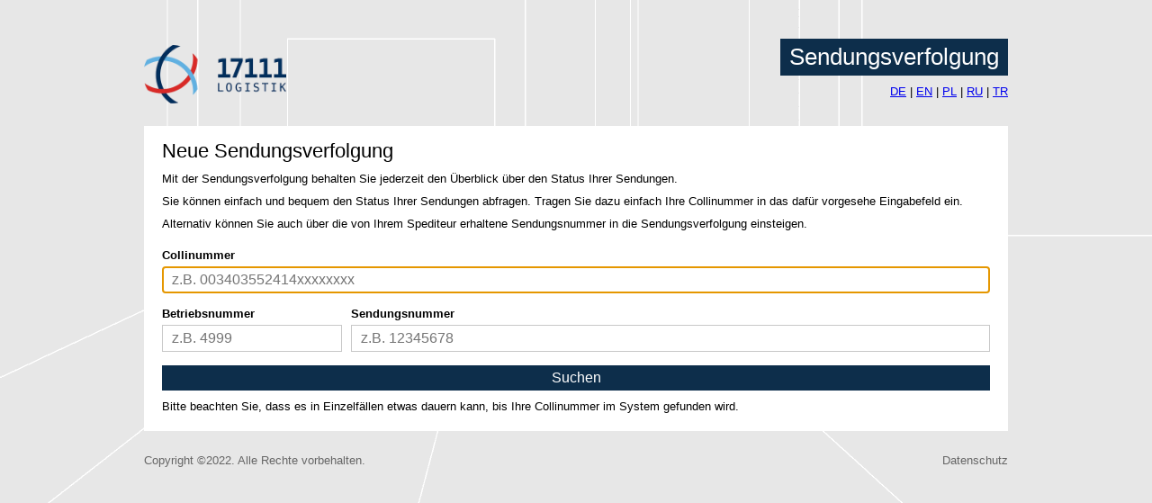

--- FILE ---
content_type: text/html; charset=utf-8
request_url: https://17111.openlogistics.net/Track?language=tr&culture=TR
body_size: 4099
content:



<!DOCTYPE html>

<html>
<head>
    <meta charset="utf-8" />
    <meta name="viewport" content="width=device-width" />

    <title>Sendungsverfolgung - 17111</title>

    <link rel="shortcut icon" href="/Base/Images/Default/Favicon.png type="image/x-icon">
    <link rel="icon" href=/Base/Images/Default/Favicon.png type="image/x-icon">

    <link rel="stylesheet" href="/WebAccess/Externals/FancyBox/jquery.fancybox;63783465603.css" />
    
    <link rel="stylesheet" href="/Customer/Styles/Default;63887574219.less" />
    <link rel="stylesheet" href="/Customer/Styles/Mobile;63887574219.less" />

    <script type="text/javascript" src="/WebAccess/Externals/jquery.min;63783465603.js"></script>
    <script type="text/javascript" src="/WebAccess/Externals/jquery.validate;63783465603.js"></script>
    <script type="text/javascript" src="/WebAccess/Externals/jquery.validate.unobstrusive;63783465603.js"></script>
    <script type="text/javascript" src="/WebAccess/Externals/jquery.placeholder;63783465603.js"></script>
    <script type="text/javascript" src="/WebAccess/Externals/FancyBox/jquery.fancybox.pack;63783465603.js"></script>
    <script type="text/javascript" src="/WebAccess/Externals/moment-with-langs.min;63783465603.js"></script>
    
    <!--[if lt IE 9]><script type="text/javascript" src="/WebAccess/Externals/html5shiv;63783465603.js"></script><![endif]-->

    <script type="text/javascript">
        $(function () {
            $(window).bind("beforeunload", function () {
                $.fancybox.showLoading();
            });

            $("input, select, textarea").not("[type='hidden']").filter(":visible").first().focus();
        })
    </script>
</head>
<body>
    <div>
        <header>
            <h1>Sendungsverfolgung</h1>

            <div class="l-language">
                <a href="/Track?language=de&amp;culture=DE">DE</a> |
                <a href="/Track?language=en&amp;culture=GB">EN</a> |
                <a href="/Track?language=pl&amp;culture=PL">PL</a> |
                <a href="/Track?language=ru&amp;culture=RU">RU</a> |
                <a href="/Track?language=tr&amp;culture=TR">TR</a>
            </div>
        </header>
        

<div class="l-content">
    <div>
        <section class="l-page-order-index">
            <h1>Neue Sendungsverfolgung</h1>
            <p>Mit der Sendungsverfolgung behalten Sie jederzeit den Überblick über den Status Ihrer Sendungen.</p><p>Sie können einfach und bequem den Status Ihrer Sendungen abfragen. Tragen Sie dazu einfach Ihre Collinummer in das dafür vorgesehe Eingabefeld ein.</p><p>Alternativ können Sie auch über die von Ihrem Spediteur erhaltene Sendungsnummer in die Sendungsverfolgung einsteigen.</p>
<form action="/Track?language=tr&amp;culture=TR" method="post">                <label class="">
                    <span><b>Collinummer</b></span>
                    <input type="text" name="Id" placeholder="z.B. 003403552414xxxxxxxx" />
                </label>
                    <div class="l-labelgroup">
                        <label class="" style="float:left; width:200px; ">
                            <span><b>Betriebsnummer</b></span>
                            <input type="text" name="Vp" placeholder="z.B. 4999" />
                        </label>
                        <label class="" style="float:left; width:710px; margin-left:10px">
                            <span><b>Sendungsnummer</b></span>
                            <input type="text" name="VpRef" placeholder="z.B. 12345678" />
                        </label>
                    </div>
                <input type="submit" value="Suchen" />
</form>            <p>Bitte beachten Sie, dass es in Einzelf&#228;llen etwas dauern kann, bis Ihre Collinummer im System gefunden wird.</p>
        </section>
    </div>
</div>
        <footer>
            <div class="l-left">
                <p>Copyright &copy;2022. Alle Rechte vorbehalten.</p>
            </div>
            <div class="l-right">
                <a href=https://www.17111.com/datenschutz.html target="_blank">Datenschutz</a>
            </div>
        </footer>
    </div>
</body>
</html>


--- FILE ---
content_type: text/css
request_url: https://17111.openlogistics.net/Customer/Styles/Default;63887574219.less
body_size: 8425
content:
/* 639045580618964315 */
*,*:before,*:after{margin:0;padding:0;list-style:none;font-family:"Segoe UI","Segoe WPC",Helvetica,Arial,"Arial Unicode MS",sans-serif;font-weight:normal;font-size:13px;-webkit-font-smoothing:antialiased;-webkit-box-sizing:border-box;-moz-box-sizing:border-box;box-sizing:border-box}.onlymo{display:none}h1,h1>*{font-size:22px}h2{font-size:18px}h3{font-size:16px}b,strong{font-weight:bold}a>img{border:0px}h1,h2,h3,p,form,label,ul{margin-bottom:10px}p+h1,p+h2,p+h3{margin-top:20px}input{width:100%;padding:5px 10px;font-size:16px;border:1px solid #c8c8c8;background:#fff}input[type='submit'],input[type='button']{cursor:pointer;border:0;background:#0d2e4b;color:#fff}div.l-buttonbar{margin-top:20px;text-align:right}div.l-buttonbar>a{display:inline-block;width:auto;margin-left:5px}a.l-button{width:100%;padding:5px 10px;font-size:16px;border:1px solid #c8c8c8;cursor:pointer;border:0;background:#0d2e4b;color:#fff}select{width:100%;padding:5px 10px;font-size:16px;border:1px solid #c8c8c8;background:#fff}label{display:block}label>span{display:block;margin-bottom:5px}label.l-validation-error input{border-color:red}label.l-validation-error>p.l-validation-error{display:block;color:red}body{background:#e7e7e7 url('/Customer/Images/Background;63887581419.gif') fixed no-repeat top center}body>div>header,body>div>div.l-content,body>div>div.l-language,body>div>footer{margin:0 auto 0 auto;max-width:960px;min-width:815px}body>div>header{margin-top:15px;background:url('/Base/Logo?id=3') no-repeat left bottom;height:100px;background-size:auto 65px}body>div>header>a>img{height:75px}body>div>header>h1{float:right;padding:5px 10px;background:#0d2e4b;color:#fff;font-size:26px;margin-top:28px}body>div>header>div.l-language{float:right;position:relative;clear:both}body>div>div.l-content{margin-top:25px}body>div>div.l-content.l-wide>div{width:100%}body>div>div.l-content.l-2col{overflow:hidden}body>div>div.l-content.l-2col>div{float:left;width:67%;padding-right:10px}body>div>div.l-content.l-2col>aside{float:right;width:33%;padding-left:10px}body>div>div.l-content section{padding:15px 20px 10px 20px;background:#fff}body>div>div.l-content section.l-page-order-index form{padding-top:10px}body>div>div.l-content section.l-page-order-index form label{margin-bottom:15px}body>div>div.l-content section.l-page-order-index form+p{margin-top:10px}body>div>div.l-content section.l-page-order-index.l-aside form{width:100%}body>div>div.l-content section.l-page-order-track>div.l-progressbar{height:20px;background:#c8c8c8}body>div>div.l-content section.l-page-order-track>div.l-progressbar>span{display:inline-block;height:20px;min-width:10%;padding:1px 0 0 5px;background:#0d2e4b;color:#fff}body>div>div.l-content section.l-page-order-track>ul.l-icons-6>li{width:100px;height:100px;margin-right:23px}body>div>div.l-content section.l-page-order-track>ul.l-icons-7>li{width:92px;height:92px;margin-right:18px}body>div>div.l-content section.l-page-order-track>ul.l-icons-8>li{width:84px;height:84px;margin-right:12px}body>div>div.l-content section.l-page-order-track>ul.l-icons-9>li{width:78px;height:78px;margin-right:8px}body>div>div.l-content section.l-page-order-track>ul.l-icons-10>li{width:72px;height:72px;margin-right:5px}body>div>div.l-content section.l-page-order-track>ul.l-status{margin-top:20px;overflow:hidden;text-align:center}body>div>div.l-content section.l-page-order-track>ul.l-status>li{display:inline-block;background:#c8c8c8 no-repeat center center}body>div>div.l-content section.l-page-order-track>ul.l-status>li.l-active{background-color:#0d2e4b}body>div>div.l-content section.l-page-order-track,body>div>div.l-content section.l-page-order-track-details{overflow:hidden;width:100%}body>div>div.l-content section.l-page-order-track>table.l-details,body>div>div.l-content section.l-page-order-track-details>table.l-details{float:left;width:48%;padding-right:2%}body>div>div.l-content section.l-page-order-track>table.l-details th,body>div>div.l-content section.l-page-order-track-details>table.l-details th,body>div>div.l-content section.l-page-order-track>table.l-details td,body>div>div.l-content section.l-page-order-track-details>table.l-details td{text-align:left;vertical-align:top;padding:3px 0}body>div>div.l-content section.l-page-order-track>table.l-details th a,body>div>div.l-content section.l-page-order-track-details>table.l-details th a,body>div>div.l-content section.l-page-order-track>table.l-details td a,body>div>div.l-content section.l-page-order-track-details>table.l-details td a{font-weight:bold;text-decoration:none;color:#000;cursor:pointer}body>div>div.l-content section.l-page-order-track>table.l-details th a:hover,body>div>div.l-content section.l-page-order-track-details>table.l-details th a:hover,body>div>div.l-content section.l-page-order-track>table.l-details td a:hover,body>div>div.l-content section.l-page-order-track-details>table.l-details td a:hover{text-decoration:underline}body>div>div.l-content section.l-page-order-track>table.l-details th,body>div>div.l-content section.l-page-order-track-details>table.l-details th{width:200px;font-weight:bold}body>div>div.l-content section.l-page-order-track-details{margin-top:20px}body>div>div.l-content section.l-page-order-track-status{margin-top:20px}body>div>div.l-content section.l-page-order-track-status>table{width:100%}body>div>div.l-content section.l-page-order-track-status>table th,body>div>div.l-content section.l-page-order-track-status>table td{padding:3px 10px 2px 0;vertical-align:top}body>div>div.l-content section.l-page-order-track-status>table thead tr th{font-weight:bold;text-align:left}body>div>div.l-content section.l-page-order-track-lines{margin-top:20px}body>div>div.l-content section.l-page-order-track-lines>table{width:100%}body>div>div.l-content section.l-page-order-track-lines>table th,body>div>div.l-content section.l-page-order-track-lines>table td{padding:3px 10px 2px 0;vertical-align:top}body>div>div.l-content section.l-page-order-track-lines>table thead tr th{font-weight:bold;text-align:left}body>div>div.l-content section.l-page-order-track-lines>table tbody tr td a,body>div>div.l-content section.l-page-order-track-lines>table tbody tr td a:visited{color:#000}body>div>div.l-content section.l-page-order-track-lines>table tbody tr td li{margin-bottom:3px}body>div>div.l-content section.l-page-order-track-partner{margin-top:20px;overflow:hidden}body>div>div.l-content section.l-page-order-track-partner>p{float:left;width:48%;padding-right:2%}body>div>div.l-content section.l-page-order-track-more{margin-top:20px}body>div>div.l-content section.l-page-order-track-more form{margin-top:20px;margin-bottom:0}body>div>div.l-content section.l-page-order-track-more form label{margin-bottom:15px}body>div>footer{margin-top:25px;margin-bottom:25px;overflow:hidden}body>div>footer,body>div>footer a,body>div>footer a:visited{color:#666;text-decoration:none}body>div>footer a:hover{text-decoration:underline}body>div>footer>.l-left{float:left}body>div>footer>.l-right{float:right}body>div>footer>.l-right>ul>li{display:inline-block;margin-left:5px}.l-bubble{display:none;position:absolute;width:250px;background:#fff;padding:5px 10px;border:4px solid #0d2e4b;margin-left:10px;margin-top:-10px;cursor:default}.l-bubble.l-visible{display:block}.l-bubble>p{margin-bottom:0 !important}.l-bubble>img{position:absolute;bottom:0;left:0;margin-bottom:-18px;margin-left:-4px}.l-fancy-order-track-timeslot,.l-fancy-order-track-success,.l-fancy-order-track-alreadyset{width:400px}.l-fancy-order-track-timeslot label,.l-fancy-order-track-success label,.l-fancy-order-track-alreadyset label{margin-top:0}.l-fancy-order-track-timeslot label>input,.l-fancy-order-track-success label>input,.l-fancy-order-track-alreadyset label>input{margin-bottom:0;height:auto;width:auto;padding:0}.l-fancy-order-track-timeslot a,.l-fancy-order-track-success a,.l-fancy-order-track-alreadyset a{cursor:pointer}.l-fancy-order-track-success p{text-align:justify}#fancybox-loading{top:0px;bottom:0px;left:0px;right:0px;background-image:url('/WebAccess/Images/Animated/Loader;63783469203.gif');background-position:center center;background-repeat:no-repeat;opacity:1;cursor:default}#fancybox-loading div{display:none}.fancybox-skin,.fancybox-title-float-wrap .child{-webkit-border-radius:0px !important;-moz-border-radius:0px !important;border-radius:0px !important}textarea{width:100%;padding:5px 10px;font-size:16px;border:1px solid #c8c8c8;background:#fff}.bookingrow{display:flex;flex-direction:row;justify-content:flex-start;align-items:center;margin-bottom:10px}.bookingrowentry{padding-left:5px;padding-right:5px}.bookingrowentry>h4{margin-bottom:10px}.bookingrowentry>span{margin-bottom:10px;display:block}

--- FILE ---
content_type: text/css
request_url: https://17111.openlogistics.net/Customer/Styles/Mobile;63887574219.less
body_size: 4510
content:
/* 639045580618964315 */
@media only screen and (max-width:959px){html{-webkit-text-size-adjust:100%}body .nomo{display:none}body .onlymo{display:block}body>div>header,body>div>div.l-content,body>div>div.l-language,body>div>footer{width:100%;min-width:unset;max-width:unset}body>div>header{background-size:auto 40px;background-position-x:8px}body>div>header>a{margin-left:10px}body>div>header>h1{float:none}body>div>div.l-content{margin-top:5px}body>div>div.l-content section{margin-top:10px !important;padding:5px 10px 10px 10px}body>div>div.l-content section.l-page-order-track>div.l-progressbar>span,body>div>div.l-content section.l-page-order-track-details>div.l-progressbar>span{min-width:15%}body>div>div.l-content section.l-page-order-track>ul.l-status,body>div>div.l-content section.l-page-order-track-details>ul.l-status{margin-top:10px;margin-right:0px;margin-left:0px;text-align:center}body>div>div.l-content section.l-page-order-track>ul.l-status>li,body>div>div.l-content section.l-page-order-track-details>ul.l-status>li{float:none;display:inline-block;width:100px;height:100px;margin-left:auto;margin-right:auto;margin-bottom:5px}body>div>div.l-content section.l-page-order-track>table.l-details,body>div>div.l-content section.l-page-order-track-details>table.l-details{display:block;float:none;width:auto;padding-right:0}body>div>div.l-content section.l-page-order-track>table.l-details>tbody,body>div>div.l-content section.l-page-order-track-details>table.l-details>tbody{display:block}body>div>div.l-content section.l-page-order-track>table.l-details>tbody>tr,body>div>div.l-content section.l-page-order-track-details>table.l-details>tbody>tr{display:block;margin-bottom:5px}body>div>div.l-content section.l-page-order-track>table.l-details>tbody>tr>th,body>div>div.l-content section.l-page-order-track-details>table.l-details>tbody>tr>th{display:block;padding-bottom:0;margin-bottom:0}body>div>div.l-content section.l-page-order-track>table.l-details>tbody>tr>td,body>div>div.l-content section.l-page-order-track-details>table.l-details>tbody>tr>td{display:block}body>div>div.l-content section.l-page-order-track-live>table{display:block}body>div>div.l-content section.l-page-order-track-live>table>tbody{display:block}body>div>div.l-content section.l-page-order-track-live>table>tbody>tr{display:block;margin-bottom:5px}body>div>div.l-content section.l-page-order-track-live>table>tbody>tr>th{display:block;padding-bottom:0;margin-bottom:0}body>div>div.l-content section.l-page-order-track-live>table>tbody>tr>td{display:block}body>div>div.l-content section.l-page-order-track-lines>table{display:block}body>div>div.l-content section.l-page-order-track-lines>table>thead,body>div>div.l-content section.l-page-order-track-lines>table>tbody{width:50%;float:left}body>div>div.l-content section.l-page-order-track-lines>table>thead>tr,body>div>div.l-content section.l-page-order-track-lines>table>tbody>tr{display:block;margin-bottom:5px}body>div>div.l-content section.l-page-order-track-lines>table>thead>tr>th,body>div>div.l-content section.l-page-order-track-lines>table>tbody>tr>th{display:block;padding-bottom:0;margin-bottom:0;height:20px}body>div>div.l-content section.l-page-order-track-lines>table>thead>tr>td,body>div>div.l-content section.l-page-order-track-lines>table>tbody>tr>td{display:block;height:20px}body>div>div.l-content section.l-page-order-track-lines>table>thead>tr>td.nomo,body>div>div.l-content section.l-page-order-track-lines>table>tbody>tr>td.nomo{display:none}body>div>div.l-content section.l-page-order-track-lines>table>thead>tr>td.posname,body>div>div.l-content section.l-page-order-track-lines>table>tbody>tr>td.posname{font-weight:bold}body>div>div.l-content section.l-page-order-track-lines>table>thead>tr>td>ul>li:before,body>div>div.l-content section.l-page-order-track-lines>table>tbody>tr>td>ul>li:before{content:"- "}body>div>div.l-content section.l-page-order-track-status>table{display:block}body>div>div.l-content section.l-page-order-track-status>table>thead{display:none}body>div>div.l-content section.l-page-order-track-status>table>tbody{display:block}body>div>div.l-content section.l-page-order-track-status>table>tbody>tr{display:block;margin-bottom:5px}body>div>div.l-content section.l-page-order-track-status>table>tbody>tr>td{display:block;padding-bottom:2px}body>div>div.l-content section.l-page-order-track-status>table>tbody>tr>td.time{font-weight:bold;padding-bottom:0}body>div>footer{margin-top:15px;margin-bottom:5px;overflow:hidden;text-align:center}body>div>footer>.l-left{float:none}body>div>footer>.l-right{float:none}body>div>footer>.l-right>ul>li{display:inline-block;margin-left:2px;margin-right:2px}body .l-fancy-order-track-timeslot,body .l-fancy-order-track-success,body .l-fancy-order-track-alreadyset{width:auto}}

--- FILE ---
content_type: application/javascript
request_url: https://17111.openlogistics.net/WebAccess/Externals/jquery.validate;63783465603.js
body_size: 44968
content:
/*!
 * jQuery Validation Plugin 1.11.1
 *
 * http://bassistance.de/jquery-plugins/jquery-plugin-validation/
 * http://docs.jquery.com/Plugins/Validation
 *
 * Copyright 2013 Jörn Zaefferer
 * Released under the MIT license:
 *   http://www.opensource.org/licenses/mit-license.php
 */

(function ($) {

  $.extend($.fn, {
    // http://docs.jquery.com/Plugins/Validation/validate
    validate: function (options) {

      // if nothing is selected, return nothing; can't chain anyway
      if (!this.length) {
        if (options && options.debug && window.console) {
          console.warn("Nothing selected, can't validate, returning nothing.");
        }
        return;
      }

      // check if a validator for this form was already created
      var validator = $.data(this[0], "validator");
      if (validator) {
        return validator;
      }

      // Add novalidate tag if HTML5.
      this.attr("novalidate", "novalidate");

      validator = new $.validator(options, this[0]);
      $.data(this[0], "validator", validator);

      if (validator.settings.onsubmit) {

        this.validateDelegate(":submit", "click", function (event) {
          if (validator.settings.submitHandler) {
            validator.submitButton = event.target;
          }
          // allow suppressing validation by adding a cancel class to the submit button
          if ($(event.target).hasClass("cancel")) {
            validator.cancelSubmit = true;
          }

          // allow suppressing validation by adding the html5 formnovalidate attribute to the submit button
          if ($(event.target).attr("formnovalidate") !== undefined) {
            validator.cancelSubmit = true;
          }
        });

        // validate the form on submit
        this.submit(function (event) {
          if (validator.settings.debug) {
            // prevent form submit to be able to see console output
            event.preventDefault();
          }
          function handle() {
            var hidden;
            if (validator.settings.submitHandler) {
              if (validator.submitButton) {
                // insert a hidden input as a replacement for the missing submit button
                hidden = $("<input type='hidden'/>").attr("name", validator.submitButton.name).val($(validator.submitButton).val()).appendTo(validator.currentForm);
              }
              validator.settings.submitHandler.call(validator, validator.currentForm, event);
              if (validator.submitButton) {
                // and clean up afterwards; thanks to no-block-scope, hidden can be referenced
                hidden.remove();
              }
              return false;
            }
            return true;
          }

          // prevent submit for invalid forms or custom submit handlers
          if (validator.cancelSubmit) {
            validator.cancelSubmit = false;
            return handle();
          }
          if (validator.form()) {
            if (validator.pendingRequest) {
              validator.formSubmitted = true;
              return false;
            }
            return handle();
          } else {
            validator.focusInvalid();
            return false;
          }
        });
      }

      return validator;
    },
    // http://docs.jquery.com/Plugins/Validation/valid
    valid: function () {
      if ($(this[0]).is("form")) {
        return this.validate().form();
      } else {
        var valid = true;
        var validator = $(this[0].form).validate();
        this.each(function () {
          valid = valid && validator.element(this);
        });
        return valid;
      }
    },
    // attributes: space seperated list of attributes to retrieve and remove
    removeAttrs: function (attributes) {
      var result = {},
        $element = this;
      $.each(attributes.split(/\s/), function (index, value) {
        result[value] = $element.attr(value);
        $element.removeAttr(value);
      });
      return result;
    },
    // http://docs.jquery.com/Plugins/Validation/rules
    rules: function (command, argument) {
      var element = this[0];

      if (command) {
        var settings = $.data(element.form, "validator").settings;
        var staticRules = settings.rules;
        var existingRules = $.validator.staticRules(element);
        switch (command) {
          case "add":
            $.extend(existingRules, $.validator.normalizeRule(argument));
            // remove messages from rules, but allow them to be set separetely
            delete existingRules.messages;
            staticRules[element.name] = existingRules;
            if (argument.messages) {
              settings.messages[element.name] = $.extend(settings.messages[element.name], argument.messages);
            }
            break;
          case "remove":
            if (!argument) {
              delete staticRules[element.name];
              return existingRules;
            }
            var filtered = {};
            $.each(argument.split(/\s/), function (index, method) {
              filtered[method] = existingRules[method];
              delete existingRules[method];
            });
            return filtered;
        }
      }

      var data = $.validator.normalizeRules(
      $.extend(
        {},
        $.validator.classRules(element),
        $.validator.attributeRules(element),
        $.validator.dataRules(element),
        $.validator.staticRules(element)
      ), element);

      // make sure required is at front
      if (data.required) {
        var param = data.required;
        delete data.required;
        data = $.extend({ required: param }, data);
      }

      return data;
    }
  });

  // Custom selectors
  $.extend($.expr[":"], {
    // http://docs.jquery.com/Plugins/Validation/blank
    blank: function (a) { return !$.trim("" + $(a).val()); },
    // http://docs.jquery.com/Plugins/Validation/filled
    filled: function (a) { return !!$.trim("" + $(a).val()); },
    // http://docs.jquery.com/Plugins/Validation/unchecked
    unchecked: function (a) { return !$(a).prop("checked"); }
  });

  // constructor for validator
  $.validator = function (options, form) {
    this.settings = $.extend(true, {}, $.validator.defaults, options);
    this.currentForm = form;
    this.init();
  };

  $.validator.format = function (source, params) {
    if (arguments.length === 1) {
      return function () {
        var args = $.makeArray(arguments);
        args.unshift(source);
        return $.validator.format.apply(this, args);
      };
    }
    if (arguments.length > 2 && params.constructor !== Array) {
      params = $.makeArray(arguments).slice(1);
    }
    if (params.constructor !== Array) {
      params = [params];
    }
    $.each(params, function (i, n) {
      source = source.replace(new RegExp("\\{" + i + "\\}", "g"), function () {
        return n;
      });
    });
    return source;
  };

  $.extend($.validator, {

    defaults: {
      messages: {},
      groups: {},
      rules: {},
      errorClass: "error",
      validClass: "valid",
      errorElement: "label",
      focusInvalid: true,
      errorContainer: $([]),
      errorLabelContainer: $([]),
      onsubmit: true,
      ignore: ":hidden",
      ignoreTitle: false,
      onfocusin: function (element, event) {
        this.lastActive = element;

        // hide error label and remove error class on focus if enabled
        if (this.settings.focusCleanup && !this.blockFocusCleanup) {
          if (this.settings.unhighlight) {
            this.settings.unhighlight.call(this, element, this.settings.errorClass, this.settings.validClass);
          }
          this.addWrapper(this.errorsFor(element)).hide();
        }
      },
      onfocusout: function (element, event) {
        if (!this.checkable(element) && (element.name in this.submitted || !this.optional(element))) {
          this.element(element);
        }
      },
      onkeyup: function (element, event) {
        if (event.which === 9 && this.elementValue(element) === "") {
          return;
        } else if (element.name in this.submitted || element === this.lastElement) {
          this.element(element);
        }
      },
      onclick: function (element, event) {
        // click on selects, radiobuttons and checkboxes
        if (element.name in this.submitted) {
          this.element(element);
        }
          // or option elements, check parent select in that case
        else if (element.parentNode.name in this.submitted) {
          this.element(element.parentNode);
        }
      },
      highlight: function (element, errorClass, validClass) {
        if (element.type === "radio") {
          this.findByName(element.name).addClass(errorClass).removeClass(validClass);
        } else {
          $(element).addClass(errorClass).removeClass(validClass);
        }
      },
      unhighlight: function (element, errorClass, validClass) {
        if (element.type === "radio") {
          this.findByName(element.name).removeClass(errorClass).addClass(validClass);
        } else {
          $(element).removeClass(errorClass).addClass(validClass);
        }
      }
    },

    // http://docs.jquery.com/Plugins/Validation/Validator/setDefaults
    setDefaults: function (settings) {
      $.extend($.validator.defaults, settings);
    },

    messages: {
      required: "This field is required.",
      remote: "Please fix this field.",
      email: "Please enter a valid email address.",
      url: "Please enter a valid URL.",
      date: "Please enter a valid date.",
      dateISO: "Please enter a valid date (ISO).",
      number: "Please enter a valid number.",
      digits: "Please enter only digits.",
      creditcard: "Please enter a valid credit card number.",
      equalTo: "Please enter the same value again.",
      maxlength: $.validator.format("Please enter no more than {0} characters."),
      minlength: $.validator.format("Please enter at least {0} characters."),
      rangelength: $.validator.format("Please enter a value between {0} and {1} characters long."),
      range: $.validator.format("Please enter a value between {0} and {1}."),
      max: $.validator.format("Please enter a value less than or equal to {0}."),
      min: $.validator.format("Please enter a value greater than or equal to {0}.")
    },

    autoCreateRanges: false,

    prototype: {

      init: function () {
        this.labelContainer = $(this.settings.errorLabelContainer);
        this.errorContext = this.labelContainer.length && this.labelContainer || $(this.currentForm);
        this.containers = $(this.settings.errorContainer).add(this.settings.errorLabelContainer);
        this.submitted = {};
        this.valueCache = {};
        this.pendingRequest = 0;
        this.pending = {};
        this.invalid = {};
        this.reset();

        var groups = (this.groups = {});
        $.each(this.settings.groups, function (key, value) {
          if (typeof value === "string") {
            value = value.split(/\s/);
          }
          $.each(value, function (index, name) {
            groups[name] = key;
          });
        });
        var rules = this.settings.rules;
        $.each(rules, function (key, value) {
          rules[key] = $.validator.normalizeRule(value);
        });

        function delegate(event) {
          var validator = $.data(this[0].form, "validator"),
            eventType = "on" + event.type.replace(/^validate/, "");
          if (validator.settings[eventType]) {
            validator.settings[eventType].call(validator, this[0], event);
          }
        }
        $(this.currentForm)
          .validateDelegate(":text, [type='password'], [type='file'], select, textarea, " +
            "[type='number'], [type='search'] ,[type='tel'], [type='url'], " +
            "[type='email'], [type='datetime'], [type='date'], [type='month'], " +
            "[type='week'], [type='time'], [type='datetime-local'], " +
            "[type='range'], [type='color'] ",
            "focusin focusout keyup", delegate)
          .validateDelegate("[type='radio'], [type='checkbox'], select, option", "click", delegate);

        if (this.settings.invalidHandler) {
          $(this.currentForm).bind("invalid-form.validate", this.settings.invalidHandler);
        }
      },

      // http://docs.jquery.com/Plugins/Validation/Validator/form
      form: function () {
        this.checkForm();
        $.extend(this.submitted, this.errorMap);
        this.invalid = $.extend({}, this.errorMap);
        if (!this.valid()) {
          $(this.currentForm).triggerHandler("invalid-form", [this]);
        }
        this.showErrors();
        return this.valid();
      },

      checkForm: function () {
        this.prepareForm();
        for (var i = 0, elements = (this.currentElements = this.elements()) ; elements[i]; i++) {
          this.check(elements[i]);
        }
        return this.valid();
      },

      // http://docs.jquery.com/Plugins/Validation/Validator/element
      element: function (element) {
        element = this.validationTargetFor(this.clean(element));
        this.lastElement = element;
        this.prepareElement(element);
        this.currentElements = $(element);
        var result = this.check(element) !== false;
        if (result) {
          delete this.invalid[element.name];
        } else {
          this.invalid[element.name] = true;
        }
        if (!this.numberOfInvalids()) {
          // Hide error containers on last error
          this.toHide = this.toHide.add(this.containers);
        }
        this.showErrors();
        return result;
      },

      // http://docs.jquery.com/Plugins/Validation/Validator/showErrors
      showErrors: function (errors) {
        if (errors) {
          // add items to error list and map
          $.extend(this.errorMap, errors);
          this.errorList = [];
          for (var name in errors) {
            this.errorList.push({
              message: errors[name],
              element: this.findByName(name)[0]
            });
          }
          // remove items from success list
          this.successList = $.grep(this.successList, function (element) {
            return !(element.name in errors);
          });
        }
        if (this.settings.showErrors) {
          this.settings.showErrors.call(this, this.errorMap, this.errorList);
        } else {
          this.defaultShowErrors();
        }
      },

      // http://docs.jquery.com/Plugins/Validation/Validator/resetForm
      resetForm: function () {
        if ($.fn.resetForm) {
          $(this.currentForm).resetForm();
        }
        this.submitted = {};
        this.lastElement = null;
        this.prepareForm();
        this.hideErrors();
        this.elements().removeClass(this.settings.errorClass).removeData("previousValue");
      },

      numberOfInvalids: function () {
        return this.objectLength(this.invalid);
      },

      objectLength: function (obj) {
        var count = 0;
        for (var i in obj) {
          count++;
        }
        return count;
      },

      hideErrors: function () {
        this.addWrapper(this.toHide).hide();
      },

      valid: function () {
        return this.size() === 0;
      },

      size: function () {
        return this.errorList.length;
      },

      focusInvalid: function () {
        if (this.settings.focusInvalid) {
          try {
            $(this.findLastActive() || this.errorList.length && this.errorList[0].element || [])
            .filter(":visible")
            .focus()
            // manually trigger focusin event; without it, focusin handler isn't called, findLastActive won't have anything to find
            .trigger("focusin");
          } catch (e) {
            // ignore IE throwing errors when focusing hidden elements
          }
        }
      },

      findLastActive: function () {
        var lastActive = this.lastActive;
        return lastActive && $.grep(this.errorList, function (n) {
          return n.element.name === lastActive.name;
        }).length === 1 && lastActive;
      },

      elements: function () {
        var validator = this,
          rulesCache = {};

        // select all valid inputs inside the form (no submit or reset buttons)
        return $(this.currentForm)
        .find("input, select, textarea")
        .not(":submit, :reset, :image, [disabled]")
        .not(this.settings.ignore)
        .filter(function () {
          if (!this.name && validator.settings.debug && window.console) {
            console.error("%o has no name assigned", this);
          }

          // select only the first element for each name, and only those with rules specified
          if (this.name in rulesCache || !validator.objectLength($(this).rules())) {
            return false;
          }

          rulesCache[this.name] = true;
          return true;
        });
      },

      clean: function (selector) {
        return $(selector)[0];
      },

      errors: function () {
        var errorClass = this.settings.errorClass.replace(" ", ".");
        return $(this.settings.errorElement + "." + errorClass, this.errorContext);
      },

      reset: function () {
        this.successList = [];
        this.errorList = [];
        this.errorMap = {};
        this.toShow = $([]);
        this.toHide = $([]);
        this.currentElements = $([]);
      },

      prepareForm: function () {
        this.reset();
        this.toHide = this.errors().add(this.containers);
      },

      prepareElement: function (element) {
        this.reset();
        this.toHide = this.errorsFor(element);
      },

      elementValue: function (element) {
        var type = $(element).attr("type"),
          val = $(element).val();

        if (type === "radio" || type === "checkbox") {
          return $("input[name='" + $(element).attr("name") + "']:checked").val();
        }

        if (typeof val === "string") {
          return val.replace(/\r/g, "");
        }
        return val;
      },

      check: function (element) {
        element = this.validationTargetFor(this.clean(element));

        var rules = $(element).rules();
        var dependencyMismatch = false;
        var val = this.elementValue(element);
        var result;

        for (var method in rules) {
          var rule = { method: method, parameters: rules[method] };
          try {

            result = $.validator.methods[method].call(this, val, element, rule.parameters);

            // if a method indicates that the field is optional and therefore valid,
            // don't mark it as valid when there are no other rules
            if (result === "dependency-mismatch") {
              dependencyMismatch = true;
              continue;
            }
            dependencyMismatch = false;

            if (result === "pending") {
              this.toHide = this.toHide.not(this.errorsFor(element));
              return;
            }

            if (!result) {
              this.formatAndAdd(element, rule);
              return false;
            }
          } catch (e) {
            if (this.settings.debug && window.console) {
              console.log("Exception occurred when checking element " + element.id + ", check the '" + rule.method + "' method.", e);
            }
            throw e;
          }
        }
        if (dependencyMismatch) {
          return;
        }
        if (this.objectLength(rules)) {
          this.successList.push(element);
        }
        return true;
      },

      // return the custom message for the given element and validation method
      // specified in the element's HTML5 data attribute
      customDataMessage: function (element, method) {
        return $(element).data("msg-" + method.toLowerCase()) || (element.attributes && $(element).attr("data-msg-" + method.toLowerCase()));
      },

      // return the custom message for the given element name and validation method
      customMessage: function (name, method) {
        var m = this.settings.messages[name];
        return m && (m.constructor === String ? m : m[method]);
      },

      // return the first defined argument, allowing empty strings
      findDefined: function () {
        for (var i = 0; i < arguments.length; i++) {
          if (arguments[i] !== undefined) {
            return arguments[i];
          }
        }
        return undefined;
      },

      defaultMessage: function (element, method) {
        return this.findDefined(
          this.customMessage(element.name, method),
          this.customDataMessage(element, method),
          // title is never undefined, so handle empty string as undefined
          !this.settings.ignoreTitle && element.title || undefined,
          $.validator.messages[method],
          "<strong>Warning: No message defined for " + element.name + "</strong>"
        );
      },

      formatAndAdd: function (element, rule) {
        var message = this.defaultMessage(element, rule.method),
          theregex = /\$?\{(\d+)\}/g;
        if (typeof message === "function") {
          message = message.call(this, rule.parameters, element);
        } else if (theregex.test(message)) {
          message = $.validator.format(message.replace(theregex, "{$1}"), rule.parameters);
        }
        this.errorList.push({
          message: message,
          element: element
        });

        this.errorMap[element.name] = message;
        this.submitted[element.name] = message;
      },

      addWrapper: function (toToggle) {
        if (this.settings.wrapper) {
          toToggle = toToggle.add(toToggle.parent(this.settings.wrapper));
        }
        return toToggle;
      },

      defaultShowErrors: function () {
        var i, elements;
        for (i = 0; this.errorList[i]; i++) {
          var error = this.errorList[i];
          if (this.settings.highlight) {
            this.settings.highlight.call(this, error.element, this.settings.errorClass, this.settings.validClass);
          }
          this.showLabel(error.element, error.message);
        }
        if (this.errorList.length) {
          this.toShow = this.toShow.add(this.containers);
        }
        if (this.settings.success) {
          for (i = 0; this.successList[i]; i++) {
            this.showLabel(this.successList[i]);
          }
        }
        if (this.settings.unhighlight) {
          for (i = 0, elements = this.validElements() ; elements[i]; i++) {
            this.settings.unhighlight.call(this, elements[i], this.settings.errorClass, this.settings.validClass);
          }
        }
        this.toHide = this.toHide.not(this.toShow);
        this.hideErrors();
        this.addWrapper(this.toShow).show();
      },

      validElements: function () {
        return this.currentElements.not(this.invalidElements());
      },

      invalidElements: function () {
        return $(this.errorList).map(function () {
          return this.element;
        });
      },

      showLabel: function (element, message) {
        var label = this.errorsFor(element);
        if (label.length) {
          // refresh error/success class
          label.removeClass(this.settings.validClass).addClass(this.settings.errorClass);
          // replace message on existing label
          label.html(message);
        } else {
          // create label
          label = $("<" + this.settings.errorElement + ">")
            .attr("for", this.idOrName(element))
            .addClass(this.settings.errorClass)
            .html(message || "");
          if (this.settings.wrapper) {
            // make sure the element is visible, even in IE
            // actually showing the wrapped element is handled elsewhere
            label = label.hide().show().wrap("<" + this.settings.wrapper + "/>").parent();
          }
          if (!this.labelContainer.append(label).length) {
            if (this.settings.errorPlacement) {
              this.settings.errorPlacement(label, $(element));
            } else {
              label.insertAfter(element);
            }
          }
        }
        if (!message && this.settings.success) {
          label.text("");
          if (typeof this.settings.success === "string") {
            label.addClass(this.settings.success);
          } else {
            this.settings.success(label, element);
          }
        }
        this.toShow = this.toShow.add(label);
      },

      errorsFor: function (element) {
        var name = this.idOrName(element);
        return this.errors().filter(function () {
          return $(this).attr("for") === name;
        });
      },

      idOrName: function (element) {
        return this.groups[element.name] || (this.checkable(element) ? element.name : element.id || element.name);
      },

      validationTargetFor: function (element) {
        // if radio/checkbox, validate first element in group instead
        if (this.checkable(element)) {
          element = this.findByName(element.name).not(this.settings.ignore)[0];
        }
        return element;
      },

      checkable: function (element) {
        return (/radio|checkbox/i).test(element.type);
      },

      findByName: function (name) {
        return $(this.currentForm).find("[name='" + name + "']");
      },

      getLength: function (value, element) {
        switch (element.nodeName.toLowerCase()) {
          case "select":
            return $("option:selected", element).length;
          case "input":
            if (this.checkable(element)) {
              return this.findByName(element.name).filter(":checked").length;
            }
        }
        return value.length;
      },

      depend: function (param, element) {
        return this.dependTypes[typeof param] ? this.dependTypes[typeof param](param, element) : true;
      },

      dependTypes: {
        "boolean": function (param, element) {
          return param;
        },
        "string": function (param, element) {
          return !!$(param, element.form).length;
        },
        "function": function (param, element) {
          return param(element);
        }
      },

      optional: function (element) {
        var val = this.elementValue(element);
        return !$.validator.methods.required.call(this, val, element) && "dependency-mismatch";
      },

      startRequest: function (element) {
        if (!this.pending[element.name]) {
          this.pendingRequest++;
          this.pending[element.name] = true;
        }
      },

      stopRequest: function (element, valid) {
        this.pendingRequest--;
        // sometimes synchronization fails, make sure pendingRequest is never < 0
        if (this.pendingRequest < 0) {
          this.pendingRequest = 0;
        }
        delete this.pending[element.name];
        if (valid && this.pendingRequest === 0 && this.formSubmitted && this.form()) {
          $(this.currentForm).submit();
          this.formSubmitted = false;
        } else if (!valid && this.pendingRequest === 0 && this.formSubmitted) {
          $(this.currentForm).triggerHandler("invalid-form", [this]);
          this.formSubmitted = false;
        }
      },

      previousValue: function (element) {
        return $.data(element, "previousValue") || $.data(element, "previousValue", {
          old: null,
          valid: true,
          message: this.defaultMessage(element, "remote")
        });
      }

    },

    classRuleSettings: {
      required: { required: true },
      email: { email: true },
      url: { url: true },
      date: { date: true },
      dateISO: { dateISO: true },
      number: { number: true },
      digits: { digits: true },
      creditcard: { creditcard: true }
    },

    addClassRules: function (className, rules) {
      if (className.constructor === String) {
        this.classRuleSettings[className] = rules;
      } else {
        $.extend(this.classRuleSettings, className);
      }
    },

    classRules: function (element) {
      var rules = {};
      var classes = $(element).attr("class");
      if (classes) {
        $.each(classes.split(" "), function () {
          if (this in $.validator.classRuleSettings) {
            $.extend(rules, $.validator.classRuleSettings[this]);
          }
        });
      }
      return rules;
    },

    attributeRules: function (element) {
      var rules = {};
      var $element = $(element);
      var type = $element[0].getAttribute("type");

      for (var method in $.validator.methods) {
        var value;

        // support for <input required> in both html5 and older browsers
        if (method === "required") {
          value = $element.get(0).getAttribute(method);
          // Some browsers return an empty string for the required attribute
          // and non-HTML5 browsers might have required="" markup
          if (value === "") {
            value = true;
          }
          // force non-HTML5 browsers to return bool
          value = !!value;
        } else {
          value = $element.attr(method);
        }

        // convert the value to a number for number inputs, and for text for backwards compability
        // allows type="date" and others to be compared as strings
        if (/min|max/.test(method) && (type === null || /number|range|text/.test(type))) {
          value = Number(value);
        }

        if (value) {
          rules[method] = value;
        } else if (type === method && type !== 'range') {
          // exception: the jquery validate 'range' method
          // does not test for the html5 'range' type
          rules[method] = true;
        }
      }

      // maxlength may be returned as -1, 2147483647 (IE) and 524288 (safari) for text inputs
      if (rules.maxlength && /-1|2147483647|524288/.test(rules.maxlength)) {
        delete rules.maxlength;
      }

      return rules;
    },

    dataRules: function (element) {
      var method, value,
        rules = {}, $element = $(element);
      for (method in $.validator.methods) {
        value = $element.data("rule-" + method.toLowerCase());
        if (value !== undefined) {
          rules[method] = value;
        }
      }
      return rules;
    },

    staticRules: function (element) {
      var rules = {};
      var validator = $.data(element.form, "validator");
      if (validator.settings.rules) {
        rules = $.validator.normalizeRule(validator.settings.rules[element.name]) || {};
      }
      return rules;
    },

    normalizeRules: function (rules, element) {
      // handle dependency check
      $.each(rules, function (prop, val) {
        // ignore rule when param is explicitly false, eg. required:false
        if (val === false) {
          delete rules[prop];
          return;
        }
        if (val.param || val.depends) {
          var keepRule = true;
          switch (typeof val.depends) {
            case "string":
              keepRule = !!$(val.depends, element.form).length;
              break;
            case "function":
              keepRule = val.depends.call(element, element);
              break;
          }
          if (keepRule) {
            rules[prop] = val.param !== undefined ? val.param : true;
          } else {
            delete rules[prop];
          }
        }
      });

      // evaluate parameters
      $.each(rules, function (rule, parameter) {
        rules[rule] = $.isFunction(parameter) ? parameter(element) : parameter;
      });

      // clean number parameters
      $.each(['minlength', 'maxlength'], function () {
        if (rules[this]) {
          rules[this] = Number(rules[this]);
        }
      });
      $.each(['rangelength', 'range'], function () {
        var parts;
        if (rules[this]) {
          if ($.isArray(rules[this])) {
            rules[this] = [Number(rules[this][0]), Number(rules[this][1])];
          } else if (typeof rules[this] === "string") {
            parts = rules[this].split(/[\s,]+/);
            rules[this] = [Number(parts[0]), Number(parts[1])];
          }
        }
      });

      if ($.validator.autoCreateRanges) {
        // auto-create ranges
        if (rules.min && rules.max) {
          rules.range = [rules.min, rules.max];
          delete rules.min;
          delete rules.max;
        }
        if (rules.minlength && rules.maxlength) {
          rules.rangelength = [rules.minlength, rules.maxlength];
          delete rules.minlength;
          delete rules.maxlength;
        }
      }

      return rules;
    },

    // Converts a simple string to a {string: true} rule, e.g., "required" to {required:true}
    normalizeRule: function (data) {
      if (typeof data === "string") {
        var transformed = {};
        $.each(data.split(/\s/), function () {
          transformed[this] = true;
        });
        data = transformed;
      }
      return data;
    },

    // http://docs.jquery.com/Plugins/Validation/Validator/addMethod
    addMethod: function (name, method, message) {
      $.validator.methods[name] = method;
      $.validator.messages[name] = message !== undefined ? message : $.validator.messages[name];
      if (method.length < 3) {
        $.validator.addClassRules(name, $.validator.normalizeRule(name));
      }
    },

    methods: {

      // http://docs.jquery.com/Plugins/Validation/Methods/required
      required: function (value, element, param) {
        // check if dependency is met
        if (!this.depend(param, element)) {
          return "dependency-mismatch";
        }
        if (element.nodeName.toLowerCase() === "select") {
          // could be an array for select-multiple or a string, both are fine this way
          var val = $(element).val();
          return val && val.length > 0;
        }
        if (this.checkable(element)) {
          return this.getLength(value, element) > 0;
        }
        return $.trim(value).length > 0;
      },

      // http://docs.jquery.com/Plugins/Validation/Methods/email
      email: function (value, element) {
        // contributed by Scott Gonzalez: http://projects.scottsplayground.com/email_address_validation/
        return this.optional(element) || /^((([a-z]|\d|[!#\$%&'\*\+\-\/=\?\^_`{\|}~]|[\u00A0-\uD7FF\uF900-\uFDCF\uFDF0-\uFFEF])+(\.([a-z]|\d|[!#\$%&'\*\+\-\/=\?\^_`{\|}~]|[\u00A0-\uD7FF\uF900-\uFDCF\uFDF0-\uFFEF])+)*)|((\x22)((((\x20|\x09)*(\x0d\x0a))?(\x20|\x09)+)?(([\x01-\x08\x0b\x0c\x0e-\x1f\x7f]|\x21|[\x23-\x5b]|[\x5d-\x7e]|[\u00A0-\uD7FF\uF900-\uFDCF\uFDF0-\uFFEF])|(\\([\x01-\x09\x0b\x0c\x0d-\x7f]|[\u00A0-\uD7FF\uF900-\uFDCF\uFDF0-\uFFEF]))))*(((\x20|\x09)*(\x0d\x0a))?(\x20|\x09)+)?(\x22)))@((([a-z]|\d|[\u00A0-\uD7FF\uF900-\uFDCF\uFDF0-\uFFEF])|(([a-z]|\d|[\u00A0-\uD7FF\uF900-\uFDCF\uFDF0-\uFFEF])([a-z]|\d|-|\.|_|~|[\u00A0-\uD7FF\uF900-\uFDCF\uFDF0-\uFFEF])*([a-z]|\d|[\u00A0-\uD7FF\uF900-\uFDCF\uFDF0-\uFFEF])))\.)+(([a-z]|[\u00A0-\uD7FF\uF900-\uFDCF\uFDF0-\uFFEF])|(([a-z]|[\u00A0-\uD7FF\uF900-\uFDCF\uFDF0-\uFFEF])([a-z]|\d|-|\.|_|~|[\u00A0-\uD7FF\uF900-\uFDCF\uFDF0-\uFFEF])*([a-z]|[\u00A0-\uD7FF\uF900-\uFDCF\uFDF0-\uFFEF])))$/i.test(value);
      },

      // http://docs.jquery.com/Plugins/Validation/Methods/url
      url: function (value, element) {
        // contributed by Scott Gonzalez: http://projects.scottsplayground.com/iri/
        return this.optional(element) || /^(https?|s?ftp):\/\/(((([a-z]|\d|-|\.|_|~|[\u00A0-\uD7FF\uF900-\uFDCF\uFDF0-\uFFEF])|(%[\da-f]{2})|[!\$&'\(\)\*\+,;=]|:)*@)?(((\d|[1-9]\d|1\d\d|2[0-4]\d|25[0-5])\.(\d|[1-9]\d|1\d\d|2[0-4]\d|25[0-5])\.(\d|[1-9]\d|1\d\d|2[0-4]\d|25[0-5])\.(\d|[1-9]\d|1\d\d|2[0-4]\d|25[0-5]))|((([a-z]|\d|[\u00A0-\uD7FF\uF900-\uFDCF\uFDF0-\uFFEF])|(([a-z]|\d|[\u00A0-\uD7FF\uF900-\uFDCF\uFDF0-\uFFEF])([a-z]|\d|-|\.|_|~|[\u00A0-\uD7FF\uF900-\uFDCF\uFDF0-\uFFEF])*([a-z]|\d|[\u00A0-\uD7FF\uF900-\uFDCF\uFDF0-\uFFEF])))\.)+(([a-z]|[\u00A0-\uD7FF\uF900-\uFDCF\uFDF0-\uFFEF])|(([a-z]|[\u00A0-\uD7FF\uF900-\uFDCF\uFDF0-\uFFEF])([a-z]|\d|-|\.|_|~|[\u00A0-\uD7FF\uF900-\uFDCF\uFDF0-\uFFEF])*([a-z]|[\u00A0-\uD7FF\uF900-\uFDCF\uFDF0-\uFFEF])))\.?)(:\d*)?)(\/((([a-z]|\d|-|\.|_|~|[\u00A0-\uD7FF\uF900-\uFDCF\uFDF0-\uFFEF])|(%[\da-f]{2})|[!\$&'\(\)\*\+,;=]|:|@)+(\/(([a-z]|\d|-|\.|_|~|[\u00A0-\uD7FF\uF900-\uFDCF\uFDF0-\uFFEF])|(%[\da-f]{2})|[!\$&'\(\)\*\+,;=]|:|@)*)*)?)?(\?((([a-z]|\d|-|\.|_|~|[\u00A0-\uD7FF\uF900-\uFDCF\uFDF0-\uFFEF])|(%[\da-f]{2})|[!\$&'\(\)\*\+,;=]|:|@)|[\uE000-\uF8FF]|\/|\?)*)?(#((([a-z]|\d|-|\.|_|~|[\u00A0-\uD7FF\uF900-\uFDCF\uFDF0-\uFFEF])|(%[\da-f]{2})|[!\$&'\(\)\*\+,;=]|:|@)|\/|\?)*)?$/i.test(value);
      },

      // http://docs.jquery.com/Plugins/Validation/Methods/date
      date: function (value, element) {
        return this.optional(element) || !/Invalid|NaN/.test(new Date(value).toString());
      },

      // http://docs.jquery.com/Plugins/Validation/Methods/dateISO
      dateISO: function (value, element) {
        return this.optional(element) || /^\d{4}[\/\-]\d{1,2}[\/\-]\d{1,2}$/.test(value);
      },

      // http://docs.jquery.com/Plugins/Validation/Methods/number
      number: function (value, element) {
        return this.optional(element) || /^-?(?:\d+|\d{1,3}(?:,\d{3})+)?(?:\.\d+)?$/.test(value);
      },

      // http://docs.jquery.com/Plugins/Validation/Methods/digits
      digits: function (value, element) {
        return this.optional(element) || /^\d+$/.test(value);
      },

      // http://docs.jquery.com/Plugins/Validation/Methods/creditcard
      // based on http://en.wikipedia.org/wiki/Luhn
      creditcard: function (value, element) {
        if (this.optional(element)) {
          return "dependency-mismatch";
        }
        // accept only spaces, digits and dashes
        if (/[^0-9 \-]+/.test(value)) {
          return false;
        }
        var nCheck = 0,
          nDigit = 0,
          bEven = false;

        value = value.replace(/\D/g, "");

        for (var n = value.length - 1; n >= 0; n--) {
          var cDigit = value.charAt(n);
          nDigit = parseInt(cDigit, 10);
          if (bEven) {
            if ((nDigit *= 2) > 9) {
              nDigit -= 9;
            }
          }
          nCheck += nDigit;
          bEven = !bEven;
        }

        return (nCheck % 10) === 0;
      },

      // http://docs.jquery.com/Plugins/Validation/Methods/minlength
      minlength: function (value, element, param) {
        var length = $.isArray(value) ? value.length : this.getLength($.trim(value), element);
        return this.optional(element) || length >= param;
      },

      // http://docs.jquery.com/Plugins/Validation/Methods/maxlength
      maxlength: function (value, element, param) {
        var length = $.isArray(value) ? value.length : this.getLength($.trim(value), element);
        return this.optional(element) || length <= param;
      },

      // http://docs.jquery.com/Plugins/Validation/Methods/rangelength
      rangelength: function (value, element, param) {
        var length = $.isArray(value) ? value.length : this.getLength($.trim(value), element);
        return this.optional(element) || (length >= param[0] && length <= param[1]);
      },

      // http://docs.jquery.com/Plugins/Validation/Methods/min
      min: function (value, element, param) {
        return this.optional(element) || value >= param;
      },

      // http://docs.jquery.com/Plugins/Validation/Methods/max
      max: function (value, element, param) {
        return this.optional(element) || value <= param;
      },

      // http://docs.jquery.com/Plugins/Validation/Methods/range
      range: function (value, element, param) {
        return this.optional(element) || (value >= param[0] && value <= param[1]);
      },

      // http://docs.jquery.com/Plugins/Validation/Methods/equalTo
      equalTo: function (value, element, param) {
        // bind to the blur event of the target in order to revalidate whenever the target field is updated
        // TODO find a way to bind the event just once, avoiding the unbind-rebind overhead
        var target = $(param);
        if (this.settings.onfocusout) {
          target.unbind(".validate-equalTo").bind("blur.validate-equalTo", function () {
            $(element).valid();
          });
        }
        return value === target.val();
      },

      // http://docs.jquery.com/Plugins/Validation/Methods/remote
      remote: function (value, element, param) {
        if (this.optional(element)) {
          return "dependency-mismatch";
        }

        var previous = this.previousValue(element);
        if (!this.settings.messages[element.name]) {
          this.settings.messages[element.name] = {};
        }
        previous.originalMessage = this.settings.messages[element.name].remote;
        this.settings.messages[element.name].remote = previous.message;

        param = typeof param === "string" && { url: param } || param;

        if (previous.old === value) {
          return previous.valid;
        }

        previous.old = value;
        var validator = this;
        this.startRequest(element);
        var data = {};
        data[element.name] = value;
        $.ajax($.extend(true, {
          url: param,
          mode: "abort",
          port: "validate" + element.name,
          dataType: "json",
          data: data,
          success: function (response) {
            validator.settings.messages[element.name].remote = previous.originalMessage;
            var valid = response === true || response === "true";
            if (valid) {
              var submitted = validator.formSubmitted;
              validator.prepareElement(element);
              validator.formSubmitted = submitted;
              validator.successList.push(element);
              delete validator.invalid[element.name];
              validator.showErrors();
            } else {
              var errors = {};
              var message = response || validator.defaultMessage(element, "remote");
              errors[element.name] = previous.message = $.isFunction(message) ? message(value) : message;
              validator.invalid[element.name] = true;
              validator.showErrors(errors);
            }
            previous.valid = valid;
            validator.stopRequest(element, valid);
          }
        }, param));
        return "pending";
      }

    }

  });

  // deprecated, use $.validator.format instead
  $.format = $.validator.format;

}(jQuery));

// ajax mode: abort
// usage: $.ajax({ mode: "abort"[, port: "uniqueport"]});
// if mode:"abort" is used, the previous request on that port (port can be undefined) is aborted via XMLHttpRequest.abort()
(function ($) {
  var pendingRequests = {};
  // Use a prefilter if available (1.5+)
  if ($.ajaxPrefilter) {
    $.ajaxPrefilter(function (settings, _, xhr) {
      var port = settings.port;
      if (settings.mode === "abort") {
        if (pendingRequests[port]) {
          pendingRequests[port].abort();
        }
        pendingRequests[port] = xhr;
      }
    });
  } else {
    // Proxy ajax
    var ajax = $.ajax;
    $.ajax = function (settings) {
      var mode = ("mode" in settings ? settings : $.ajaxSettings).mode,
				port = ("port" in settings ? settings : $.ajaxSettings).port;
      if (mode === "abort") {
        if (pendingRequests[port]) {
          pendingRequests[port].abort();
        }
        pendingRequests[port] = ajax.apply(this, arguments);
        return pendingRequests[port];
      }
      return ajax.apply(this, arguments);
    };
  }
}(jQuery));

// provides delegate(type: String, delegate: Selector, handler: Callback) plugin for easier event delegation
// handler is only called when $(event.target).is(delegate), in the scope of the jquery-object for event.target
(function ($) {
  $.extend($.fn, {
    validateDelegate: function (delegate, type, handler) {
      return this.bind(type, function (event) {
        var target = $(event.target);
        if (target.is(delegate)) {
          return handler.apply(target, arguments);
        }
      });
    }
  });
}(jQuery));


--- FILE ---
content_type: application/javascript
request_url: https://17111.openlogistics.net/WebAccess/Externals/jquery.validate.unobstrusive;63783465603.js
body_size: 14725
content:
/*!
** Unobtrusive validation support library for jQuery and jQuery Validate
** Copyright (C) Microsoft Corporation. All rights reserved.
*/

/*jslint white: true, browser: true, onevar: true, undef: true, nomen: true, eqeqeq: true, plusplus: true, bitwise: true, regexp: true, newcap: true, immed: true, strict: false */
/*global document: false, jQuery: false */

(function ($) {
  var $jQval = $.validator,
      adapters,
      data_validation = "unobtrusiveValidation";

  function setValidationValues(options, ruleName, value) {
    options.rules[ruleName] = value;
    if (options.message) {
      options.messages[ruleName] = options.message;
    }
  }

  function splitAndTrim(value) {
    return value.replace(/^\s+|\s+$/g, "").split(/\s*,\s*/g);
  }

  function escapeAttributeValue(value) {
    // As mentioned on http://api.jquery.com/category/selectors/
    return value.replace(/([!"#$%&'()*+,./:;<=>?@\[\\\]^`{|}~])/g, "\\$1");
  }

  function getModelPrefix(fieldName) {
    return fieldName.substr(0, fieldName.lastIndexOf(".") + 1);
  }

  function appendModelPrefix(value, prefix) {
    if (value.indexOf("*.") === 0) {
      value = value.replace("*.", prefix);
    }
    return value;
  }

  function onError(error, inputElement) {  // 'this' is the form element
    var container = $(this).find("[data-valmsg-for='" + escapeAttributeValue(inputElement[0].name) + "']"),
        replaceAttrValue = container.attr("data-valmsg-replace"),
        replace = replaceAttrValue ? $.parseJSON(replaceAttrValue) !== false : null;

    container.removeClass("field-validation-valid").addClass("field-validation-error");
    error.data("unobtrusiveContainer", container);

    if (replace) {
      container.empty();
      error.removeClass("input-validation-error").appendTo(container);
    }
    else {
      error.hide();
    }
  }

  function onErrors(event, validator) {  // 'this' is the form element
    var container = $(this).find("[data-valmsg-summary=true]"),
        list = container.find("ul");

    if (list && list.length && validator.errorList.length) {
      list.empty();
      container.addClass("validation-summary-errors").removeClass("validation-summary-valid");

      $.each(validator.errorList, function () {
        $("<li />").html(this.message).appendTo(list);
      });
    }
  }

  function onSuccess(error) {  // 'this' is the form element
    var container = error.data("unobtrusiveContainer"),
        replaceAttrValue = container.attr("data-valmsg-replace"),
        replace = replaceAttrValue ? $.parseJSON(replaceAttrValue) : null;

    if (container) {
      container.addClass("field-validation-valid").removeClass("field-validation-error");
      error.removeData("unobtrusiveContainer");

      if (replace) {
        container.empty();
      }
    }
  }

  function onReset(event) {  // 'this' is the form element
    var $form = $(this);
    $form.data("validator").resetForm();
    $form.find(".validation-summary-errors")
        .addClass("validation-summary-valid")
        .removeClass("validation-summary-errors");
    $form.find(".field-validation-error")
        .addClass("field-validation-valid")
        .removeClass("field-validation-error")
        .removeData("unobtrusiveContainer")
        .find(">*")  // If we were using valmsg-replace, get the underlying error
            .removeData("unobtrusiveContainer");
  }

  function validationInfo(form) {
    var $form = $(form),
        result = $form.data(data_validation),
        onResetProxy = $.proxy(onReset, form);

    if (!result) {
      result = {
        options: {  // options structure passed to jQuery Validate's validate() method
          errorClass: "input-validation-error",
          errorElement: "span",
          errorPlacement: $.proxy(onError, form),
          invalidHandler: $.proxy(onErrors, form),
          messages: {},
          rules: {},
          success: $.proxy(onSuccess, form)
        },
        attachValidation: function () {
          $form
              .unbind("reset." + data_validation, onResetProxy)
              .bind("reset." + data_validation, onResetProxy)
              .validate(this.options);
        },
        validate: function () {  // a validation function that is called by unobtrusive Ajax
          $form.validate();
          return $form.valid();
        }
      };
      $form.data(data_validation, result);
    }

    return result;
  }

  $jQval.unobtrusive = {
    adapters: [],

    parseElement: function (element, skipAttach) {
      /// <summary>
      /// Parses a single HTML element for unobtrusive validation attributes.
      /// </summary>
      /// <param name="element" domElement="true">The HTML element to be parsed.</param>
      /// <param name="skipAttach" type="Boolean">[Optional] true to skip attaching the
      /// validation to the form. If parsing just this single element, you should specify true.
      /// If parsing several elements, you should specify false, and manually attach the validation
      /// to the form when you are finished. The default is false.</param>
      var $element = $(element),
          form = $element.parents("form")[0],
          valInfo, rules, messages;

      if (!form) {  // Cannot do client-side validation without a form
        return;
      }

      valInfo = validationInfo(form);
      valInfo.options.rules[element.name] = rules = {};
      valInfo.options.messages[element.name] = messages = {};

      $.each(this.adapters, function () {
        var prefix = "data-val-" + this.name,
            message = $element.attr(prefix),
            paramValues = {};

        if (message !== undefined) {  // Compare against undefined, because an empty message is legal (and falsy)
          prefix += "-";

          $.each(this.params, function () {
            paramValues[this] = $element.attr(prefix + this);
          });

          this.adapt({
            element: element,
            form: form,
            message: message,
            params: paramValues,
            rules: rules,
            messages: messages
          });
        }
      });

      $.extend(rules, { "__dummy__": true });

      if (!skipAttach) {
        valInfo.attachValidation();
      }
    },

    parse: function (selector) {
      /// <summary>
      /// Parses all the HTML elements in the specified selector. It looks for input elements decorated
      /// with the [data-val=true] attribute value and enables validation according to the data-val-*
      /// attribute values.
      /// </summary>
      /// <param name="selector" type="String">Any valid jQuery selector.</param>
      var $forms = $(selector)
          .parents("form")
          .andSelf()
          .add($(selector).find("form"))
          .filter("form");

      $(selector).find(":input[data-val=true]").each(function () {
        $jQval.unobtrusive.parseElement(this, true);
      });

      $forms.each(function () {
        var info = validationInfo(this);
        if (info) {
          info.attachValidation();
        }
      });
    }
  };

  adapters = $jQval.unobtrusive.adapters;

  adapters.add = function (adapterName, params, fn) {
    /// <summary>Adds a new adapter to convert unobtrusive HTML into a jQuery Validate validation.</summary>
    /// <param name="adapterName" type="String">The name of the adapter to be added. This matches the name used
    /// in the data-val-nnnn HTML attribute (where nnnn is the adapter name).</param>
    /// <param name="params" type="Array" optional="true">[Optional] An array of parameter names (strings) that will
    /// be extracted from the data-val-nnnn-mmmm HTML attributes (where nnnn is the adapter name, and
    /// mmmm is the parameter name).</param>
    /// <param name="fn" type="Function">The function to call, which adapts the values from the HTML
    /// attributes into jQuery Validate rules and/or messages.</param>
    /// <returns type="jQuery.validator.unobtrusive.adapters" />
    if (!fn) {  // Called with no params, just a function
      fn = params;
      params = [];
    }
    this.push({ name: adapterName, params: params, adapt: fn });
    return this;
  };

  adapters.addBool = function (adapterName, ruleName) {
    /// <summary>Adds a new adapter to convert unobtrusive HTML into a jQuery Validate validation, where
    /// the jQuery Validate validation rule has no parameter values.</summary>
    /// <param name="adapterName" type="String">The name of the adapter to be added. This matches the name used
    /// in the data-val-nnnn HTML attribute (where nnnn is the adapter name).</param>
    /// <param name="ruleName" type="String" optional="true">[Optional] The name of the jQuery Validate rule. If not provided, the value
    /// of adapterName will be used instead.</param>
    /// <returns type="jQuery.validator.unobtrusive.adapters" />
    return this.add(adapterName, function (options) {
      setValidationValues(options, ruleName || adapterName, true);
    });
  };

  adapters.addMinMax = function (adapterName, minRuleName, maxRuleName, minMaxRuleName, minAttribute, maxAttribute) {
    /// <summary>Adds a new adapter to convert unobtrusive HTML into a jQuery Validate validation, where
    /// the jQuery Validate validation has three potential rules (one for min-only, one for max-only, and
    /// one for min-and-max). The HTML parameters are expected to be named -min and -max.</summary>
    /// <param name="adapterName" type="String">The name of the adapter to be added. This matches the name used
    /// in the data-val-nnnn HTML attribute (where nnnn is the adapter name).</param>
    /// <param name="minRuleName" type="String">The name of the jQuery Validate rule to be used when you only
    /// have a minimum value.</param>
    /// <param name="maxRuleName" type="String">The name of the jQuery Validate rule to be used when you only
    /// have a maximum value.</param>
    /// <param name="minMaxRuleName" type="String">The name of the jQuery Validate rule to be used when you
    /// have both a minimum and maximum value.</param>
    /// <param name="minAttribute" type="String" optional="true">[Optional] The name of the HTML attribute that
    /// contains the minimum value. The default is "min".</param>
    /// <param name="maxAttribute" type="String" optional="true">[Optional] The name of the HTML attribute that
    /// contains the maximum value. The default is "max".</param>
    /// <returns type="jQuery.validator.unobtrusive.adapters" />
    return this.add(adapterName, [minAttribute || "min", maxAttribute || "max"], function (options) {
      var min = options.params.min,
          max = options.params.max;

      if (min && max) {
        setValidationValues(options, minMaxRuleName, [min, max]);
      }
      else if (min) {
        setValidationValues(options, minRuleName, min);
      }
      else if (max) {
        setValidationValues(options, maxRuleName, max);
      }
    });
  };

  adapters.addSingleVal = function (adapterName, attribute, ruleName) {
    /// <summary>Adds a new adapter to convert unobtrusive HTML into a jQuery Validate validation, where
    /// the jQuery Validate validation rule has a single value.</summary>
    /// <param name="adapterName" type="String">The name of the adapter to be added. This matches the name used
    /// in the data-val-nnnn HTML attribute(where nnnn is the adapter name).</param>
    /// <param name="attribute" type="String">[Optional] The name of the HTML attribute that contains the value.
    /// The default is "val".</param>
    /// <param name="ruleName" type="String" optional="true">[Optional] The name of the jQuery Validate rule. If not provided, the value
    /// of adapterName will be used instead.</param>
    /// <returns type="jQuery.validator.unobtrusive.adapters" />
    return this.add(adapterName, [attribute || "val"], function (options) {
      setValidationValues(options, ruleName || adapterName, options.params[attribute]);
    });
  };

  $jQval.addMethod("__dummy__", function (value, element, params) {
    return true;
  });

  $jQval.addMethod("regex", function (value, element, params) {
    var match;
    if (this.optional(element)) {
      return true;
    }

    match = new RegExp(params).exec(value);
    return (match && (match.index === 0) && (match[0].length === value.length));
  });

  $jQval.addMethod("nonalphamin", function (value, element, nonalphamin) {
    var match;
    if (nonalphamin) {
      match = value.match(/\W/g);
      match = match && match.length >= nonalphamin;
    }
    return match;
  });

  adapters.addSingleVal("accept", "exts").addSingleVal("regex", "pattern");
  adapters.addBool("creditcard").addBool("date").addBool("digits").addBool("email").addBool("number").addBool("url");
  adapters.addMinMax("length", "minlength", "maxlength", "rangelength").addMinMax("range", "min", "max", "range");
  adapters.add("equalto", ["other"], function (options) {
    var prefix = getModelPrefix(options.element.name),
        other = options.params.other,
        fullOtherName = appendModelPrefix(other, prefix),
        element = $(options.form).find(":input[name='" + escapeAttributeValue(fullOtherName) + "']")[0];

    setValidationValues(options, "equalTo", element);
  });
  adapters.add("required", function (options) {
    // jQuery Validate equates "required" with "mandatory" for checkbox elements
    if (options.element.tagName.toUpperCase() !== "INPUT" || options.element.type.toUpperCase() !== "CHECKBOX") {
      setValidationValues(options, "required", true);
    }
  });
  adapters.add("remote", ["url", "type", "additionalfields"], function (options) {
    var value = {
      url: options.params.url,
      type: options.params.type || "GET",
      data: {}
    },
        prefix = getModelPrefix(options.element.name);

    $.each(splitAndTrim(options.params.additionalfields || options.element.name), function (i, fieldName) {
      var paramName = appendModelPrefix(fieldName, prefix);
      value.data[paramName] = function () {
        return $(options.form).find(":input[name='" + escapeAttributeValue(paramName) + "']").val();
      };
    });

    setValidationValues(options, "remote", value);
  });
  adapters.add("password", ["min", "nonalphamin", "regex"], function (options) {
    if (options.params.min) {
      setValidationValues(options, "minlength", options.params.min);
    }
    if (options.params.nonalphamin) {
      setValidationValues(options, "nonalphamin", options.params.nonalphamin);
    }
    if (options.params.regex) {
      setValidationValues(options, "regex", options.params.regex);
    }
  });

  $(function () {
    $jQval.unobtrusive.parse(document);
  });
}(jQuery));